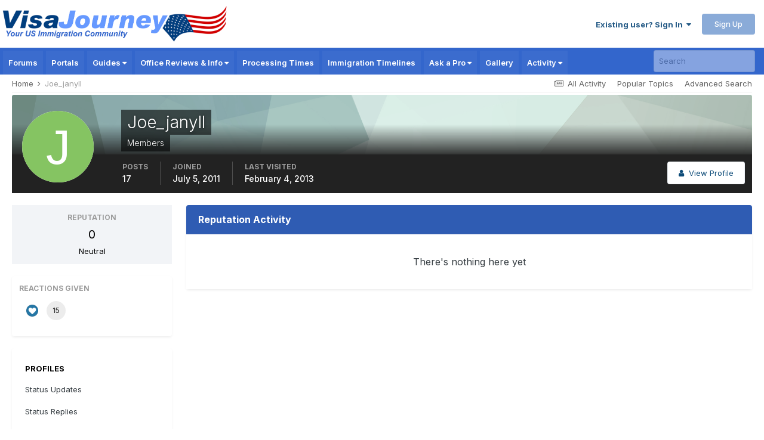

--- FILE ---
content_type: text/html; charset=utf-8
request_url: https://www.google.com/recaptcha/api2/aframe
body_size: 183
content:
<!DOCTYPE HTML><html><head><meta http-equiv="content-type" content="text/html; charset=UTF-8"></head><body><script nonce="E_QCr5fyYALo1-QmZwdj6A">/** Anti-fraud and anti-abuse applications only. See google.com/recaptcha */ try{var clients={'sodar':'https://pagead2.googlesyndication.com/pagead/sodar?'};window.addEventListener("message",function(a){try{if(a.source===window.parent){var b=JSON.parse(a.data);var c=clients[b['id']];if(c){var d=document.createElement('img');d.src=c+b['params']+'&rc='+(localStorage.getItem("rc::a")?sessionStorage.getItem("rc::b"):"");window.document.body.appendChild(d);sessionStorage.setItem("rc::e",parseInt(sessionStorage.getItem("rc::e")||0)+1);localStorage.setItem("rc::h",'1768859174863');}}}catch(b){}});window.parent.postMessage("_grecaptcha_ready", "*");}catch(b){}</script></body></html>

--- FILE ---
content_type: application/javascript; charset=utf-8
request_url: https://fundingchoicesmessages.google.com/f/AGSKWxWsoYi8wyIvKEJL_IkyBL58ZAfd9JYS5DoKw7HQydzvisifmD9oZodULvnSuDy8IQ1jEOi96a9Q_kdRYu7b9KXfix65KbT_B9aAyWllTgPwHONJpDhmaIRPZkOEr2drS8YCP5ojKy9DAj1e3352ekI_YQvrpJHfW39R4o4cnEZHiKPq1g9nXr8HXyQO/_/ads_yahoo._160x550./layad./900x350_-content-ad-
body_size: -1289
content:
window['2cfa7040-b08f-45c7-9806-922f4ce9969f'] = true;